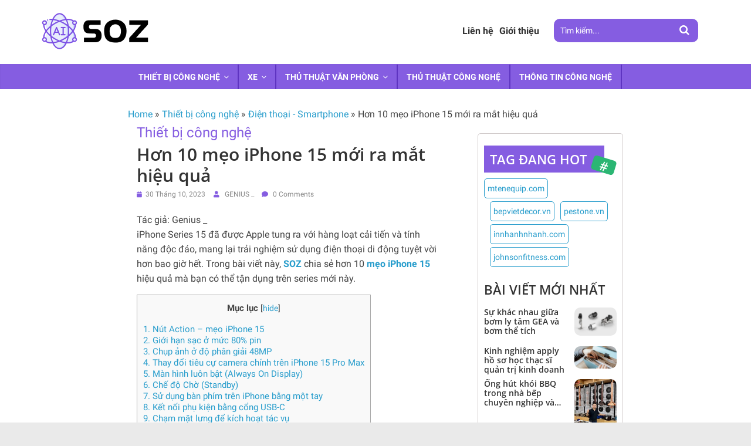

--- FILE ---
content_type: text/html; charset=UTF-8
request_url: https://soz.vn/hon-10-meo-iphone-15-moi-ra-mat-hieu-qua/
body_size: 17045
content:
<!DOCTYPE html>
<html lang="vi" prefix="og: https://ogp.me/ns#">

<head>
<link hreflang="vi" href="https://soz.vn/hon-10-meo-iphone-15-moi-ra-mat-hieu-qua/" rel="alternate" />
			<meta charset="UTF-8" />
		<meta name="viewport" content="width=device-width, initial-scale=1">
		<link rel="profile" href="https://gmpg.org/xfn/11" />
		
<!-- Search Engine Optimization by Rank Math - https://rankmath.com/ -->
<title>Hơn 10 mẹo iPhone 15 mới ra mắt hiệu quả - SOZ</title>
<meta name="description" content="Khám phá hơn 10 mẹo iPhone 15 hiệu quả cho các dòng sản phẩm mới nhất của Apple. Tận dụng triệt hạng trải nghiệm của bạn."/>
<meta name="robots" content="index, follow, max-snippet:-1, max-video-preview:-1, max-image-preview:large"/>
<link rel="canonical" href="https://soz.vn/hon-10-meo-iphone-15-moi-ra-mat-hieu-qua/" />
<meta property="og:locale" content="vi_VN" />
<meta property="og:type" content="article" />
<meta property="og:title" content="Hơn 10 mẹo iPhone 15 mới ra mắt hiệu quả - SOZ" />
<meta property="og:description" content="Khám phá hơn 10 mẹo iPhone 15 hiệu quả cho các dòng sản phẩm mới nhất của Apple. Tận dụng triệt hạng trải nghiệm của bạn." />
<meta property="og:url" content="https://soz.vn/hon-10-meo-iphone-15-moi-ra-mat-hieu-qua/" />
<meta property="article:section" content="Điện thoại - Smartphone" />
<meta property="og:updated_time" content="2023-10-30T10:41:21+07:00" />
<meta property="og:image" content="https://soz.vn/wp-content/uploads/2023/10/11.jpg" />
<meta property="og:image:secure_url" content="https://soz.vn/wp-content/uploads/2023/10/11.jpg" />
<meta property="og:image:width" content="1600" />
<meta property="og:image:height" content="900" />
<meta property="og:image:alt" content="Dùng iPhone để sạc ngược một mẹo iPhone hữu ích" />
<meta property="og:image:type" content="image/jpeg" />
<meta property="article:published_time" content="2023-10-30T10:40:57+07:00" />
<meta property="article:modified_time" content="2023-10-30T10:41:21+07:00" />
<meta name="twitter:card" content="summary_large_image" />
<meta name="twitter:title" content="Hơn 10 mẹo iPhone 15 mới ra mắt hiệu quả - SOZ" />
<meta name="twitter:description" content="Khám phá hơn 10 mẹo iPhone 15 hiệu quả cho các dòng sản phẩm mới nhất của Apple. Tận dụng triệt hạng trải nghiệm của bạn." />
<meta name="twitter:image" content="https://soz.vn/wp-content/uploads/2023/10/11.jpg" />
<meta name="twitter:label1" content="Written by" />
<meta name="twitter:data1" content="Genius _" />
<meta name="twitter:label2" content="Time to read" />
<meta name="twitter:data2" content="11 minutes" />
<script type="application/ld+json" class="rank-math-schema">{"@context":"https://schema.org","@graph":[{"@type":["Person","Organization"],"@id":"https://soz.vn/#person","name":"SOZ","logo":{"@type":"ImageObject","@id":"https://soz.vn/#logo","url":"https://soz.vn/wp-content/uploads/2023/02/cropped-Desktop-2-150x64.png","contentUrl":"https://soz.vn/wp-content/uploads/2023/02/cropped-Desktop-2-150x64.png","inLanguage":"vi"},"image":{"@type":"ImageObject","@id":"https://soz.vn/#logo","url":"https://soz.vn/wp-content/uploads/2023/02/cropped-Desktop-2-150x64.png","contentUrl":"https://soz.vn/wp-content/uploads/2023/02/cropped-Desktop-2-150x64.png","inLanguage":"vi"}},{"@type":"WebSite","@id":"https://soz.vn/#website","url":"https://soz.vn","publisher":{"@id":"https://soz.vn/#person"},"inLanguage":"vi"},{"@type":"ImageObject","@id":"https://soz.vn/wp-content/uploads/2023/10/11.jpg","url":"https://soz.vn/wp-content/uploads/2023/10/11.jpg","width":"1600","height":"900","caption":"D\u00f9ng iPhone \u0111\u1ec3 s\u1ea1c ng\u01b0\u1ee3c m\u1ed9t m\u1eb9o iPhone h\u1eefu \u00edch","inLanguage":"vi"},{"@type":"WebPage","@id":"https://soz.vn/hon-10-meo-iphone-15-moi-ra-mat-hieu-qua/#webpage","url":"https://soz.vn/hon-10-meo-iphone-15-moi-ra-mat-hieu-qua/","name":"H\u01a1n 10 m\u1eb9o iPhone 15 m\u1edbi ra m\u1eaft hi\u1ec7u qu\u1ea3 - SOZ","datePublished":"2023-10-30T10:40:57+07:00","dateModified":"2023-10-30T10:41:21+07:00","isPartOf":{"@id":"https://soz.vn/#website"},"primaryImageOfPage":{"@id":"https://soz.vn/wp-content/uploads/2023/10/11.jpg"},"inLanguage":"vi"},{"@type":"Person","@id":"https://soz.vn/author/genius/","name":"Genius _","url":"https://soz.vn/author/genius/","image":{"@type":"ImageObject","@id":"https://secure.gravatar.com/avatar/253ce6238d7ce2a5632f617121755209de9f86fff56110cce33cf6e866446bda?s=96&amp;d=mm&amp;r=g","url":"https://secure.gravatar.com/avatar/253ce6238d7ce2a5632f617121755209de9f86fff56110cce33cf6e866446bda?s=96&amp;d=mm&amp;r=g","caption":"Genius _","inLanguage":"vi"}},{"@type":"BlogPosting","headline":"H\u01a1n 10 m\u1eb9o iPhone 15 m\u1edbi ra m\u1eaft hi\u1ec7u qu\u1ea3 - SOZ","keywords":"m\u1eb9o iphone 15","datePublished":"2023-10-30T10:40:57+07:00","dateModified":"2023-10-30T10:41:21+07:00","articleSection":"\u0110i\u1ec7n tho\u1ea1i - Smartphone, Thi\u1ebft b\u1ecb c\u00f4ng ngh\u1ec7","author":{"@id":"https://soz.vn/author/genius/","name":"Genius _"},"publisher":{"@id":"https://soz.vn/#person"},"description":"Kh\u00e1m ph\u00e1 h\u01a1n 10 m\u1eb9o iPhone 15 hi\u1ec7u qu\u1ea3 cho c\u00e1c d\u00f2ng s\u1ea3n ph\u1ea9m m\u1edbi nh\u1ea5t c\u1ee7a Apple. T\u1eadn d\u1ee5ng tri\u1ec7t h\u1ea1ng tr\u1ea3i nghi\u1ec7m c\u1ee7a b\u1ea1n.","name":"H\u01a1n 10 m\u1eb9o iPhone 15 m\u1edbi ra m\u1eaft hi\u1ec7u qu\u1ea3 - SOZ","@id":"https://soz.vn/hon-10-meo-iphone-15-moi-ra-mat-hieu-qua/#richSnippet","isPartOf":{"@id":"https://soz.vn/hon-10-meo-iphone-15-moi-ra-mat-hieu-qua/#webpage"},"image":{"@id":"https://soz.vn/wp-content/uploads/2023/10/11.jpg"},"inLanguage":"vi","mainEntityOfPage":{"@id":"https://soz.vn/hon-10-meo-iphone-15-moi-ra-mat-hieu-qua/#webpage"}}]}</script>
<!-- /Rank Math WordPress SEO plugin -->

<link rel='dns-prefetch' href='//cdnjs.cloudflare.com' />
<link rel="alternate" type="application/rss+xml" title="Dòng thông tin SOZ &raquo;" href="https://soz.vn/feed/" />
<link rel="alternate" type="application/rss+xml" title="SOZ &raquo; Dòng bình luận" href="https://soz.vn/comments/feed/" />
<link rel="alternate" type="application/rss+xml" title="SOZ &raquo; Hơn 10 mẹo iPhone 15 mới ra mắt hiệu quả Dòng bình luận" href="https://soz.vn/hon-10-meo-iphone-15-moi-ra-mat-hieu-qua/feed/" />
<link rel="alternate" title="oNhúng (JSON)" type="application/json+oembed" href="https://soz.vn/wp-json/oembed/1.0/embed?url=https%3A%2F%2Fsoz.vn%2Fhon-10-meo-iphone-15-moi-ra-mat-hieu-qua%2F" />
<link rel="alternate" title="oNhúng (XML)" type="text/xml+oembed" href="https://soz.vn/wp-json/oembed/1.0/embed?url=https%3A%2F%2Fsoz.vn%2Fhon-10-meo-iphone-15-moi-ra-mat-hieu-qua%2F&#038;format=xml" />
<style id='wp-img-auto-sizes-contain-inline-css' type='text/css'>
img:is([sizes=auto i],[sizes^="auto," i]){contain-intrinsic-size:3000px 1500px}
/*# sourceURL=wp-img-auto-sizes-contain-inline-css */
</style>
<style id='wp-block-library-inline-css' type='text/css'>
:root{--wp-block-synced-color:#7a00df;--wp-block-synced-color--rgb:122,0,223;--wp-bound-block-color:var(--wp-block-synced-color);--wp-editor-canvas-background:#ddd;--wp-admin-theme-color:#007cba;--wp-admin-theme-color--rgb:0,124,186;--wp-admin-theme-color-darker-10:#006ba1;--wp-admin-theme-color-darker-10--rgb:0,107,160.5;--wp-admin-theme-color-darker-20:#005a87;--wp-admin-theme-color-darker-20--rgb:0,90,135;--wp-admin-border-width-focus:2px}@media (min-resolution:192dpi){:root{--wp-admin-border-width-focus:1.5px}}.wp-element-button{cursor:pointer}:root .has-very-light-gray-background-color{background-color:#eee}:root .has-very-dark-gray-background-color{background-color:#313131}:root .has-very-light-gray-color{color:#eee}:root .has-very-dark-gray-color{color:#313131}:root .has-vivid-green-cyan-to-vivid-cyan-blue-gradient-background{background:linear-gradient(135deg,#00d084,#0693e3)}:root .has-purple-crush-gradient-background{background:linear-gradient(135deg,#34e2e4,#4721fb 50%,#ab1dfe)}:root .has-hazy-dawn-gradient-background{background:linear-gradient(135deg,#faaca8,#dad0ec)}:root .has-subdued-olive-gradient-background{background:linear-gradient(135deg,#fafae1,#67a671)}:root .has-atomic-cream-gradient-background{background:linear-gradient(135deg,#fdd79a,#004a59)}:root .has-nightshade-gradient-background{background:linear-gradient(135deg,#330968,#31cdcf)}:root .has-midnight-gradient-background{background:linear-gradient(135deg,#020381,#2874fc)}:root{--wp--preset--font-size--normal:16px;--wp--preset--font-size--huge:42px}.has-regular-font-size{font-size:1em}.has-larger-font-size{font-size:2.625em}.has-normal-font-size{font-size:var(--wp--preset--font-size--normal)}.has-huge-font-size{font-size:var(--wp--preset--font-size--huge)}.has-text-align-center{text-align:center}.has-text-align-left{text-align:left}.has-text-align-right{text-align:right}.has-fit-text{white-space:nowrap!important}#end-resizable-editor-section{display:none}.aligncenter{clear:both}.items-justified-left{justify-content:flex-start}.items-justified-center{justify-content:center}.items-justified-right{justify-content:flex-end}.items-justified-space-between{justify-content:space-between}.screen-reader-text{border:0;clip-path:inset(50%);height:1px;margin:-1px;overflow:hidden;padding:0;position:absolute;width:1px;word-wrap:normal!important}.screen-reader-text:focus{background-color:#ddd;clip-path:none;color:#444;display:block;font-size:1em;height:auto;left:5px;line-height:normal;padding:15px 23px 14px;text-decoration:none;top:5px;width:auto;z-index:100000}html :where(.has-border-color){border-style:solid}html :where([style*=border-top-color]){border-top-style:solid}html :where([style*=border-right-color]){border-right-style:solid}html :where([style*=border-bottom-color]){border-bottom-style:solid}html :where([style*=border-left-color]){border-left-style:solid}html :where([style*=border-width]){border-style:solid}html :where([style*=border-top-width]){border-top-style:solid}html :where([style*=border-right-width]){border-right-style:solid}html :where([style*=border-bottom-width]){border-bottom-style:solid}html :where([style*=border-left-width]){border-left-style:solid}html :where(img[class*=wp-image-]){height:auto;max-width:100%}:where(figure){margin:0 0 1em}html :where(.is-position-sticky){--wp-admin--admin-bar--position-offset:var(--wp-admin--admin-bar--height,0px)}@media screen and (max-width:600px){html :where(.is-position-sticky){--wp-admin--admin-bar--position-offset:0px}}

/*# sourceURL=wp-block-library-inline-css */
</style><style id='wp-block-image-inline-css' type='text/css'>
.wp-block-image>a,.wp-block-image>figure>a{display:inline-block}.wp-block-image img{box-sizing:border-box;height:auto;max-width:100%;vertical-align:bottom}@media not (prefers-reduced-motion){.wp-block-image img.hide{visibility:hidden}.wp-block-image img.show{animation:show-content-image .4s}}.wp-block-image[style*=border-radius] img,.wp-block-image[style*=border-radius]>a{border-radius:inherit}.wp-block-image.has-custom-border img{box-sizing:border-box}.wp-block-image.aligncenter{text-align:center}.wp-block-image.alignfull>a,.wp-block-image.alignwide>a{width:100%}.wp-block-image.alignfull img,.wp-block-image.alignwide img{height:auto;width:100%}.wp-block-image .aligncenter,.wp-block-image .alignleft,.wp-block-image .alignright,.wp-block-image.aligncenter,.wp-block-image.alignleft,.wp-block-image.alignright{display:table}.wp-block-image .aligncenter>figcaption,.wp-block-image .alignleft>figcaption,.wp-block-image .alignright>figcaption,.wp-block-image.aligncenter>figcaption,.wp-block-image.alignleft>figcaption,.wp-block-image.alignright>figcaption{caption-side:bottom;display:table-caption}.wp-block-image .alignleft{float:left;margin:.5em 1em .5em 0}.wp-block-image .alignright{float:right;margin:.5em 0 .5em 1em}.wp-block-image .aligncenter{margin-left:auto;margin-right:auto}.wp-block-image :where(figcaption){margin-bottom:1em;margin-top:.5em}.wp-block-image.is-style-circle-mask img{border-radius:9999px}@supports ((-webkit-mask-image:none) or (mask-image:none)) or (-webkit-mask-image:none){.wp-block-image.is-style-circle-mask img{border-radius:0;-webkit-mask-image:url('data:image/svg+xml;utf8,<svg viewBox="0 0 100 100" xmlns="http://www.w3.org/2000/svg"><circle cx="50" cy="50" r="50"/></svg>');mask-image:url('data:image/svg+xml;utf8,<svg viewBox="0 0 100 100" xmlns="http://www.w3.org/2000/svg"><circle cx="50" cy="50" r="50"/></svg>');mask-mode:alpha;-webkit-mask-position:center;mask-position:center;-webkit-mask-repeat:no-repeat;mask-repeat:no-repeat;-webkit-mask-size:contain;mask-size:contain}}:root :where(.wp-block-image.is-style-rounded img,.wp-block-image .is-style-rounded img){border-radius:9999px}.wp-block-image figure{margin:0}.wp-lightbox-container{display:flex;flex-direction:column;position:relative}.wp-lightbox-container img{cursor:zoom-in}.wp-lightbox-container img:hover+button{opacity:1}.wp-lightbox-container button{align-items:center;backdrop-filter:blur(16px) saturate(180%);background-color:#5a5a5a40;border:none;border-radius:4px;cursor:zoom-in;display:flex;height:20px;justify-content:center;opacity:0;padding:0;position:absolute;right:16px;text-align:center;top:16px;width:20px;z-index:100}@media not (prefers-reduced-motion){.wp-lightbox-container button{transition:opacity .2s ease}}.wp-lightbox-container button:focus-visible{outline:3px auto #5a5a5a40;outline:3px auto -webkit-focus-ring-color;outline-offset:3px}.wp-lightbox-container button:hover{cursor:pointer;opacity:1}.wp-lightbox-container button:focus{opacity:1}.wp-lightbox-container button:focus,.wp-lightbox-container button:hover,.wp-lightbox-container button:not(:hover):not(:active):not(.has-background){background-color:#5a5a5a40;border:none}.wp-lightbox-overlay{box-sizing:border-box;cursor:zoom-out;height:100vh;left:0;overflow:hidden;position:fixed;top:0;visibility:hidden;width:100%;z-index:100000}.wp-lightbox-overlay .close-button{align-items:center;cursor:pointer;display:flex;justify-content:center;min-height:40px;min-width:40px;padding:0;position:absolute;right:calc(env(safe-area-inset-right) + 16px);top:calc(env(safe-area-inset-top) + 16px);z-index:5000000}.wp-lightbox-overlay .close-button:focus,.wp-lightbox-overlay .close-button:hover,.wp-lightbox-overlay .close-button:not(:hover):not(:active):not(.has-background){background:none;border:none}.wp-lightbox-overlay .lightbox-image-container{height:var(--wp--lightbox-container-height);left:50%;overflow:hidden;position:absolute;top:50%;transform:translate(-50%,-50%);transform-origin:top left;width:var(--wp--lightbox-container-width);z-index:9999999999}.wp-lightbox-overlay .wp-block-image{align-items:center;box-sizing:border-box;display:flex;height:100%;justify-content:center;margin:0;position:relative;transform-origin:0 0;width:100%;z-index:3000000}.wp-lightbox-overlay .wp-block-image img{height:var(--wp--lightbox-image-height);min-height:var(--wp--lightbox-image-height);min-width:var(--wp--lightbox-image-width);width:var(--wp--lightbox-image-width)}.wp-lightbox-overlay .wp-block-image figcaption{display:none}.wp-lightbox-overlay button{background:none;border:none}.wp-lightbox-overlay .scrim{background-color:#fff;height:100%;opacity:.9;position:absolute;width:100%;z-index:2000000}.wp-lightbox-overlay.active{visibility:visible}@media not (prefers-reduced-motion){.wp-lightbox-overlay.active{animation:turn-on-visibility .25s both}.wp-lightbox-overlay.active img{animation:turn-on-visibility .35s both}.wp-lightbox-overlay.show-closing-animation:not(.active){animation:turn-off-visibility .35s both}.wp-lightbox-overlay.show-closing-animation:not(.active) img{animation:turn-off-visibility .25s both}.wp-lightbox-overlay.zoom.active{animation:none;opacity:1;visibility:visible}.wp-lightbox-overlay.zoom.active .lightbox-image-container{animation:lightbox-zoom-in .4s}.wp-lightbox-overlay.zoom.active .lightbox-image-container img{animation:none}.wp-lightbox-overlay.zoom.active .scrim{animation:turn-on-visibility .4s forwards}.wp-lightbox-overlay.zoom.show-closing-animation:not(.active){animation:none}.wp-lightbox-overlay.zoom.show-closing-animation:not(.active) .lightbox-image-container{animation:lightbox-zoom-out .4s}.wp-lightbox-overlay.zoom.show-closing-animation:not(.active) .lightbox-image-container img{animation:none}.wp-lightbox-overlay.zoom.show-closing-animation:not(.active) .scrim{animation:turn-off-visibility .4s forwards}}@keyframes show-content-image{0%{visibility:hidden}99%{visibility:hidden}to{visibility:visible}}@keyframes turn-on-visibility{0%{opacity:0}to{opacity:1}}@keyframes turn-off-visibility{0%{opacity:1;visibility:visible}99%{opacity:0;visibility:visible}to{opacity:0;visibility:hidden}}@keyframes lightbox-zoom-in{0%{transform:translate(calc((-100vw + var(--wp--lightbox-scrollbar-width))/2 + var(--wp--lightbox-initial-left-position)),calc(-50vh + var(--wp--lightbox-initial-top-position))) scale(var(--wp--lightbox-scale))}to{transform:translate(-50%,-50%) scale(1)}}@keyframes lightbox-zoom-out{0%{transform:translate(-50%,-50%) scale(1);visibility:visible}99%{visibility:visible}to{transform:translate(calc((-100vw + var(--wp--lightbox-scrollbar-width))/2 + var(--wp--lightbox-initial-left-position)),calc(-50vh + var(--wp--lightbox-initial-top-position))) scale(var(--wp--lightbox-scale));visibility:hidden}}
/*# sourceURL=https://soz.vn/wp-includes/blocks/image/style.min.css */
</style>
<style id='wp-block-image-theme-inline-css' type='text/css'>
:root :where(.wp-block-image figcaption){color:#555;font-size:13px;text-align:center}.is-dark-theme :root :where(.wp-block-image figcaption){color:#ffffffa6}.wp-block-image{margin:0 0 1em}
/*# sourceURL=https://soz.vn/wp-includes/blocks/image/theme.min.css */
</style>
<style id='global-styles-inline-css' type='text/css'>
:root{--wp--preset--aspect-ratio--square: 1;--wp--preset--aspect-ratio--4-3: 4/3;--wp--preset--aspect-ratio--3-4: 3/4;--wp--preset--aspect-ratio--3-2: 3/2;--wp--preset--aspect-ratio--2-3: 2/3;--wp--preset--aspect-ratio--16-9: 16/9;--wp--preset--aspect-ratio--9-16: 9/16;--wp--preset--color--black: #000000;--wp--preset--color--cyan-bluish-gray: #abb8c3;--wp--preset--color--white: #ffffff;--wp--preset--color--pale-pink: #f78da7;--wp--preset--color--vivid-red: #cf2e2e;--wp--preset--color--luminous-vivid-orange: #ff6900;--wp--preset--color--luminous-vivid-amber: #fcb900;--wp--preset--color--light-green-cyan: #7bdcb5;--wp--preset--color--vivid-green-cyan: #00d084;--wp--preset--color--pale-cyan-blue: #8ed1fc;--wp--preset--color--vivid-cyan-blue: #0693e3;--wp--preset--color--vivid-purple: #9b51e0;--wp--preset--gradient--vivid-cyan-blue-to-vivid-purple: linear-gradient(135deg,rgb(6,147,227) 0%,rgb(155,81,224) 100%);--wp--preset--gradient--light-green-cyan-to-vivid-green-cyan: linear-gradient(135deg,rgb(122,220,180) 0%,rgb(0,208,130) 100%);--wp--preset--gradient--luminous-vivid-amber-to-luminous-vivid-orange: linear-gradient(135deg,rgb(252,185,0) 0%,rgb(255,105,0) 100%);--wp--preset--gradient--luminous-vivid-orange-to-vivid-red: linear-gradient(135deg,rgb(255,105,0) 0%,rgb(207,46,46) 100%);--wp--preset--gradient--very-light-gray-to-cyan-bluish-gray: linear-gradient(135deg,rgb(238,238,238) 0%,rgb(169,184,195) 100%);--wp--preset--gradient--cool-to-warm-spectrum: linear-gradient(135deg,rgb(74,234,220) 0%,rgb(151,120,209) 20%,rgb(207,42,186) 40%,rgb(238,44,130) 60%,rgb(251,105,98) 80%,rgb(254,248,76) 100%);--wp--preset--gradient--blush-light-purple: linear-gradient(135deg,rgb(255,206,236) 0%,rgb(152,150,240) 100%);--wp--preset--gradient--blush-bordeaux: linear-gradient(135deg,rgb(254,205,165) 0%,rgb(254,45,45) 50%,rgb(107,0,62) 100%);--wp--preset--gradient--luminous-dusk: linear-gradient(135deg,rgb(255,203,112) 0%,rgb(199,81,192) 50%,rgb(65,88,208) 100%);--wp--preset--gradient--pale-ocean: linear-gradient(135deg,rgb(255,245,203) 0%,rgb(182,227,212) 50%,rgb(51,167,181) 100%);--wp--preset--gradient--electric-grass: linear-gradient(135deg,rgb(202,248,128) 0%,rgb(113,206,126) 100%);--wp--preset--gradient--midnight: linear-gradient(135deg,rgb(2,3,129) 0%,rgb(40,116,252) 100%);--wp--preset--font-size--small: 13px;--wp--preset--font-size--medium: 20px;--wp--preset--font-size--large: 36px;--wp--preset--font-size--x-large: 42px;--wp--preset--spacing--20: 0.44rem;--wp--preset--spacing--30: 0.67rem;--wp--preset--spacing--40: 1rem;--wp--preset--spacing--50: 1.5rem;--wp--preset--spacing--60: 2.25rem;--wp--preset--spacing--70: 3.38rem;--wp--preset--spacing--80: 5.06rem;--wp--preset--shadow--natural: 6px 6px 9px rgba(0, 0, 0, 0.2);--wp--preset--shadow--deep: 12px 12px 50px rgba(0, 0, 0, 0.4);--wp--preset--shadow--sharp: 6px 6px 0px rgba(0, 0, 0, 0.2);--wp--preset--shadow--outlined: 6px 6px 0px -3px rgb(255, 255, 255), 6px 6px rgb(0, 0, 0);--wp--preset--shadow--crisp: 6px 6px 0px rgb(0, 0, 0);}:where(.is-layout-flex){gap: 0.5em;}:where(.is-layout-grid){gap: 0.5em;}body .is-layout-flex{display: flex;}.is-layout-flex{flex-wrap: wrap;align-items: center;}.is-layout-flex > :is(*, div){margin: 0;}body .is-layout-grid{display: grid;}.is-layout-grid > :is(*, div){margin: 0;}:where(.wp-block-columns.is-layout-flex){gap: 2em;}:where(.wp-block-columns.is-layout-grid){gap: 2em;}:where(.wp-block-post-template.is-layout-flex){gap: 1.25em;}:where(.wp-block-post-template.is-layout-grid){gap: 1.25em;}.has-black-color{color: var(--wp--preset--color--black) !important;}.has-cyan-bluish-gray-color{color: var(--wp--preset--color--cyan-bluish-gray) !important;}.has-white-color{color: var(--wp--preset--color--white) !important;}.has-pale-pink-color{color: var(--wp--preset--color--pale-pink) !important;}.has-vivid-red-color{color: var(--wp--preset--color--vivid-red) !important;}.has-luminous-vivid-orange-color{color: var(--wp--preset--color--luminous-vivid-orange) !important;}.has-luminous-vivid-amber-color{color: var(--wp--preset--color--luminous-vivid-amber) !important;}.has-light-green-cyan-color{color: var(--wp--preset--color--light-green-cyan) !important;}.has-vivid-green-cyan-color{color: var(--wp--preset--color--vivid-green-cyan) !important;}.has-pale-cyan-blue-color{color: var(--wp--preset--color--pale-cyan-blue) !important;}.has-vivid-cyan-blue-color{color: var(--wp--preset--color--vivid-cyan-blue) !important;}.has-vivid-purple-color{color: var(--wp--preset--color--vivid-purple) !important;}.has-black-background-color{background-color: var(--wp--preset--color--black) !important;}.has-cyan-bluish-gray-background-color{background-color: var(--wp--preset--color--cyan-bluish-gray) !important;}.has-white-background-color{background-color: var(--wp--preset--color--white) !important;}.has-pale-pink-background-color{background-color: var(--wp--preset--color--pale-pink) !important;}.has-vivid-red-background-color{background-color: var(--wp--preset--color--vivid-red) !important;}.has-luminous-vivid-orange-background-color{background-color: var(--wp--preset--color--luminous-vivid-orange) !important;}.has-luminous-vivid-amber-background-color{background-color: var(--wp--preset--color--luminous-vivid-amber) !important;}.has-light-green-cyan-background-color{background-color: var(--wp--preset--color--light-green-cyan) !important;}.has-vivid-green-cyan-background-color{background-color: var(--wp--preset--color--vivid-green-cyan) !important;}.has-pale-cyan-blue-background-color{background-color: var(--wp--preset--color--pale-cyan-blue) !important;}.has-vivid-cyan-blue-background-color{background-color: var(--wp--preset--color--vivid-cyan-blue) !important;}.has-vivid-purple-background-color{background-color: var(--wp--preset--color--vivid-purple) !important;}.has-black-border-color{border-color: var(--wp--preset--color--black) !important;}.has-cyan-bluish-gray-border-color{border-color: var(--wp--preset--color--cyan-bluish-gray) !important;}.has-white-border-color{border-color: var(--wp--preset--color--white) !important;}.has-pale-pink-border-color{border-color: var(--wp--preset--color--pale-pink) !important;}.has-vivid-red-border-color{border-color: var(--wp--preset--color--vivid-red) !important;}.has-luminous-vivid-orange-border-color{border-color: var(--wp--preset--color--luminous-vivid-orange) !important;}.has-luminous-vivid-amber-border-color{border-color: var(--wp--preset--color--luminous-vivid-amber) !important;}.has-light-green-cyan-border-color{border-color: var(--wp--preset--color--light-green-cyan) !important;}.has-vivid-green-cyan-border-color{border-color: var(--wp--preset--color--vivid-green-cyan) !important;}.has-pale-cyan-blue-border-color{border-color: var(--wp--preset--color--pale-cyan-blue) !important;}.has-vivid-cyan-blue-border-color{border-color: var(--wp--preset--color--vivid-cyan-blue) !important;}.has-vivid-purple-border-color{border-color: var(--wp--preset--color--vivid-purple) !important;}.has-vivid-cyan-blue-to-vivid-purple-gradient-background{background: var(--wp--preset--gradient--vivid-cyan-blue-to-vivid-purple) !important;}.has-light-green-cyan-to-vivid-green-cyan-gradient-background{background: var(--wp--preset--gradient--light-green-cyan-to-vivid-green-cyan) !important;}.has-luminous-vivid-amber-to-luminous-vivid-orange-gradient-background{background: var(--wp--preset--gradient--luminous-vivid-amber-to-luminous-vivid-orange) !important;}.has-luminous-vivid-orange-to-vivid-red-gradient-background{background: var(--wp--preset--gradient--luminous-vivid-orange-to-vivid-red) !important;}.has-very-light-gray-to-cyan-bluish-gray-gradient-background{background: var(--wp--preset--gradient--very-light-gray-to-cyan-bluish-gray) !important;}.has-cool-to-warm-spectrum-gradient-background{background: var(--wp--preset--gradient--cool-to-warm-spectrum) !important;}.has-blush-light-purple-gradient-background{background: var(--wp--preset--gradient--blush-light-purple) !important;}.has-blush-bordeaux-gradient-background{background: var(--wp--preset--gradient--blush-bordeaux) !important;}.has-luminous-dusk-gradient-background{background: var(--wp--preset--gradient--luminous-dusk) !important;}.has-pale-ocean-gradient-background{background: var(--wp--preset--gradient--pale-ocean) !important;}.has-electric-grass-gradient-background{background: var(--wp--preset--gradient--electric-grass) !important;}.has-midnight-gradient-background{background: var(--wp--preset--gradient--midnight) !important;}.has-small-font-size{font-size: var(--wp--preset--font-size--small) !important;}.has-medium-font-size{font-size: var(--wp--preset--font-size--medium) !important;}.has-large-font-size{font-size: var(--wp--preset--font-size--large) !important;}.has-x-large-font-size{font-size: var(--wp--preset--font-size--x-large) !important;}
/*# sourceURL=global-styles-inline-css */
</style>

<style id='classic-theme-styles-inline-css' type='text/css'>
/*! This file is auto-generated */
.wp-block-button__link{color:#fff;background-color:#32373c;border-radius:9999px;box-shadow:none;text-decoration:none;padding:calc(.667em + 2px) calc(1.333em + 2px);font-size:1.125em}.wp-block-file__button{background:#32373c;color:#fff;text-decoration:none}
/*# sourceURL=/wp-includes/css/classic-themes.min.css */
</style>
<link rel='stylesheet' id='wpo_min-header-0-css' href='https://soz.vn/wp-content/cache/wpo-minify/1708916604/assets/wpo-minify-header-043b308f.min.css' type='text/css' media='all' />
<script type="text/javascript" src="https://soz.vn/wp-content/cache/wpo-minify/1708916604/assets/wpo-minify-header-f5440c18.min.js" id="wpo_min-header-0-js"></script>
<link rel="https://api.w.org/" href="https://soz.vn/wp-json/" /><link rel="alternate" title="JSON" type="application/json" href="https://soz.vn/wp-json/wp/v2/posts/2902" /><link rel="EditURI" type="application/rsd+xml" title="RSD" href="https://soz.vn/xmlrpc.php?rsd" />
<link rel='shortlink' href='https://soz.vn/?p=2902' />
<link rel="pingback" href="https://soz.vn/xmlrpc.php"><link rel="shortcut icon" href="https://soz.vn/wp-content/themes/colormag/favicon.png" />		<style type="text/css" id="wp-custom-css">
			body.page div#primary {
    grid-column: 2/3;
    grid-row: 1/2;
}
#main {
	padding-top:30px !important;
}
.featured-image.category a img {
	height:132px;
}
.featured-tag-link {
	flex-wrap:wrap;
	padding-left:0px;
}
.featured-tag-link a {
	padding: 5px 5px;
	margin-bottom:5px;
	font-size:14px;
}


@media only screen and (max-width:768px) {
	body.page div#primary {
    grid-column: 1/-1;
}
		.post-template-default .tb_hdh{
			width:100%!important;
		}
}
div#secondary .featured-tag__wp {
    width: 100% !important;
    border-radius: 5px;
}
	.post-template-default .tb_hdh{
			width:100%!important;
		}		</style>
			
	<!-- Google tag (gtag.js) -->
<script async src="https://www.googletagmanager.com/gtag/js?id=G-73CN4GF8L6"></script>
<script>
  window.dataLayer = window.dataLayer || [];
  function gtag(){dataLayer.push(arguments);}
  gtag('js', new Date());

  gtag('config', 'G-73CN4GF8L6');
</script>
<link rel='stylesheet' id='wpo_min-footer-0-css' href='https://soz.vn/wp-content/cache/wpo-minify/1708916604/assets/wpo-minify-footer-e1480fe4.min.css' type='text/css' media='all' />
</head>

<body data-rsssl=1 class="wp-singular post-template-default single single-post postid-2902 single-format-standard wp-custom-logo wp-embed-responsive wp-theme-colormag right-sidebar wide">
			<div id="page" class="hfeed site">
				<a class="skip-link screen-reader-text" href="#main">Skip to content</a>
				<header id="masthead" class="site-header clearfix ">
				<div id="header-text-nav-container" class="clearfix">
		
		<div class="inner-wrap">
			<div id="header-text-nav-wrap" class="clearfix">

				<div id="header-left-section">
											<div id="header-logo-image">
							<div class="header-logo-left">
								<a href="https://soz.vn/" class="custom-logo-link" rel="home"><img width="185" height="64" src="https://soz.vn/wp-content/uploads/2023/02/cropped-Desktop-2.png" class="custom-logo" alt="SOZ" decoding="async" /></a>							</div>
							<div class="header-logo-right">
								<ul class="menu-header">
									<li><a href="#">Liên hệ</a></li>
									<li><a href="#">Giới thiệu</a></li>
								</ul>
								<div class="search-header">
									
<form action="https://soz.vn/" class="search-form searchform clearfix" method="get" role="search">

	<div class="search-wrap">
		<input type="text"
		       class="s field"
		       name="s"
		       value=""
		       placeholder="Tìm kiếm..."
		/>

		<button class="search-icon" type="submit"></button>
	</div>

</form><!-- .searchform -->
								</div>
							</div>
						</div><!-- #header-logo-image -->
					
					<div id="header-text" class="screen-reader-text">
													<h3 id="site-title">
								<a href="https://soz.vn/" title="SOZ" rel="home">SOZ</a>
							</h3>
						
											</div><!-- #header-text -->
				</div><!-- #header-left-section -->

				<div id="header-right-section">
									</div><!-- #header-right-section -->

			</div><!-- #header-text-nav-wrap -->
		</div><!-- .inner-wrap -->

	
		<nav id="site-navigation" class="main-navigation clearfix" role="navigation">
			<div class="inner-wrap clearfix">
				
				
				<p class="menu-toggle"></p>
				<div class="menu-primary-container"><ul id="menu-menu-main" class="menu"><li id="menu-item-88" class="menu-item menu-item-type-taxonomy menu-item-object-category current-post-ancestor current-menu-parent current-post-parent menu-item-has-children menu-item-88"><a href="https://soz.vn/category/thiet-bi-cong-nghe/">Thiết bị công nghệ</a>
<ul class="sub-menu">
	<li id="menu-item-84" class="menu-item menu-item-type-taxonomy menu-item-object-category current-post-ancestor current-menu-parent current-post-parent menu-item-84"><a href="https://soz.vn/category/thiet-bi-cong-nghe/dien-thoai-smartphone/">Điện thoại &#8211; Smartphone</a></li>
	<li id="menu-item-122" class="menu-item menu-item-type-taxonomy menu-item-object-category menu-item-122"><a href="https://soz.vn/category/thiet-bi-cong-nghe/tablet-ipad/">Tablet &#8211; Ipad</a></li>
	<li id="menu-item-85" class="menu-item menu-item-type-taxonomy menu-item-object-category menu-item-85"><a href="https://soz.vn/category/thiet-bi-cong-nghe/laptop-may-tinh/">Laptop &#8211; Máy tính</a></li>
	<li id="menu-item-86" class="menu-item menu-item-type-taxonomy menu-item-object-category menu-item-86"><a href="https://soz.vn/category/thiet-bi-cong-nghe/camera/">Camera</a></li>
	<li id="menu-item-123" class="menu-item menu-item-type-taxonomy menu-item-object-category menu-item-123"><a href="https://soz.vn/category/thiet-bi-cong-nghe/thiet-bi-iot/">Thiết bị IOT</a></li>
	<li id="menu-item-124" class="menu-item menu-item-type-taxonomy menu-item-object-category menu-item-124"><a href="https://soz.vn/category/thiet-bi-cong-nghe/thiet-bi-mang/">Thiết bị mạng</a></li>
	<li id="menu-item-125" class="menu-item menu-item-type-taxonomy menu-item-object-category menu-item-125"><a href="https://soz.vn/category/thiet-bi-cong-nghe/thiet-bi-ngoai-vi/">Thiết bị ngoại vi</a></li>
</ul>
</li>
<li id="menu-item-87" class="menu-item menu-item-type-taxonomy menu-item-object-category menu-item-has-children menu-item-87"><a href="https://soz.vn/category/xe/">Xe</a>
<ul class="sub-menu">
	<li id="menu-item-127" class="menu-item menu-item-type-taxonomy menu-item-object-category menu-item-127"><a href="https://soz.vn/category/xe/sieu-xe/">Siêu xe</a></li>
	<li id="menu-item-126" class="menu-item menu-item-type-taxonomy menu-item-object-category menu-item-126"><a href="https://soz.vn/category/xe/o-to/">Ô tô</a></li>
	<li id="menu-item-128" class="menu-item menu-item-type-taxonomy menu-item-object-category menu-item-128"><a href="https://soz.vn/category/xe/xe-may/">Xe máy</a></li>
</ul>
</li>
<li id="menu-item-129" class="menu-item menu-item-type-taxonomy menu-item-object-category menu-item-has-children menu-item-129"><a href="https://soz.vn/category/thu-thuat-van-phong/">Thủ thuật văn phòng</a>
<ul class="sub-menu">
	<li id="menu-item-136" class="menu-item menu-item-type-taxonomy menu-item-object-category menu-item-136"><a href="https://soz.vn/category/thu-thuat-van-phong/word/">Word</a></li>
	<li id="menu-item-131" class="menu-item menu-item-type-taxonomy menu-item-object-category menu-item-131"><a href="https://soz.vn/category/thu-thuat-van-phong/excel/">Excel</a></li>
	<li id="menu-item-135" class="menu-item menu-item-type-taxonomy menu-item-object-category menu-item-135"><a href="https://soz.vn/category/thu-thuat-van-phong/powerpoint/">PowerPoint</a></li>
	<li id="menu-item-133" class="menu-item menu-item-type-taxonomy menu-item-object-category menu-item-133"><a href="https://soz.vn/category/thu-thuat-van-phong/onenote/">OneNote</a></li>
	<li id="menu-item-134" class="menu-item menu-item-type-taxonomy menu-item-object-category menu-item-134"><a href="https://soz.vn/category/thu-thuat-van-phong/outlook/">Outlook</a></li>
	<li id="menu-item-138" class="menu-item menu-item-type-taxonomy menu-item-object-category menu-item-138"><a href="https://soz.vn/category/thu-thuat-van-phong/khac/">Khác</a></li>
</ul>
</li>
<li id="menu-item-137" class="menu-item menu-item-type-taxonomy menu-item-object-category menu-item-137"><a href="https://soz.vn/category/thu-thuat-cong-nghe/">Thủ thuật công nghệ</a></li>
<li id="menu-item-90" class="menu-item menu-item-type-taxonomy menu-item-object-category menu-item-90"><a href="https://soz.vn/category/thong-tin-cong-nghe/">Thông tin công nghệ</a></li>
</ul></div>
			</div>
		</nav>

				</div><!-- #header-text-nav-container -->
				</header><!-- #masthead -->
				<div id="main" class="clearfix">
				<div class="inner-wrap clearfix">
				<div class="banner-left">
			</div>
	<div class="banner-right">
		</div>

	<div class="container">
	<a href="https://soz.vn">Home</a> &raquo; <a href="https://soz.vn/category/thiet-bi-cong-nghe/">Thiết bị công nghệ</a> &raquo; <a href="https://soz.vn/category/thiet-bi-cong-nghe/dien-thoai-smartphone/">Điện thoại - Smartphone</a> &raquo; <span class="current">Hơn 10 mẹo iPhone 15 mới ra mắt hiệu quả</span>	<div class="container-grid">
		<div id="primary">
			<div id="content" class="clearfix">
				<div class="category-post">

										<span>Thiết bị công nghệ</span>
				</div>
				
<article id="post-2902" class="post-2902 post type-post status-publish format-standard has-post-thumbnail hentry category-dien-thoai-smartphone category-thiet-bi-cong-nghe">
					<!-- <div class="featured-image">
				<img width="800" height="445" src="https://soz.vn/wp-content/uploads/2023/10/11-800x445.jpg" class="attachment-colormag-featured-image size-colormag-featured-image wp-post-image" alt="Dùng iPhone để sạc ngược một mẹo iPhone hữu ích" decoding="async" fetchpriority="high" />			</div> -->
	
	<div class="article-content clearfix">

		<div class="above-entry-meta"><span class="cat-links"><a href="https://soz.vn/category/thiet-bi-cong-nghe/dien-thoai-smartphone/"  rel="category tag">Điện thoại - Smartphone</a>&nbsp;<a href="https://soz.vn/category/thiet-bi-cong-nghe/"  rel="category tag">Thiết bị công nghệ</a>&nbsp;</span></div>
		<header class="entry-header">
			<h1 class="entry-title">
				Hơn 10 mẹo iPhone 15 mới ra mắt hiệu quả			</h1>
		</header>

		<div class="below-entry-meta">
			<span class="posted-on"><a href="https://soz.vn/hon-10-meo-iphone-15-moi-ra-mat-hieu-qua/" title="10:40 sáng" rel="bookmark"><i class="fa fa-calendar-o"></i> <time class="entry-date published" datetime="2023-10-30T10:40:57+07:00">30 Tháng 10, 2023</time><time class="updated" datetime="2023-10-30T10:41:21+07:00">30 Tháng 10, 2023</time></a></span>
			<span class="byline">
				<span class="author vcard">
					<i class="fa fa-user"></i>
					<a class="url fn n" href="https://soz.vn/author/genius/" title="Genius _">
						Genius _					</a>
				</span>
			</span>

							<span class="comments">
					<a href="https://soz.vn/hon-10-meo-iphone-15-moi-ra-mat-hieu-qua/#respond"><i class="fa fa-comment"></i> 0 Comments</a>				</span>
		</div>
		<div class="entry-content clearfix">
			<div class="author-post-single">
				<span>Tác giả: Genius _</span>
			</div>
			<p><span style="font-weight: 400;">iPhone Series 15 đã được Apple tung ra với hàng loạt cải tiến và tính năng độc đáo, mang lại trải nghiệm sử dụng điện thoại di động tuyệt vời hơn bao giờ hết. Trong bài viết này, </span><a href="https://soz.vn"><b>SOZ</b></a><span style="font-weight: 400;"> chia sẻ hơn 10</span><b> <a href="https://soz.vn/hon-10-meo-iphone-15-moi-ra-mat-hieu-qua/">mẹo iPhone 15</a> </b><span style="font-weight: 400;">hiệu quả mà bạn có thể tận dụng trên series mới này.</span></p>
<div id="toc_container" class="no_bullets"><p class="toc_title">Mục lục</p><ul class="toc_list"><li><a href="#1_Nut_Action_8211_meo_iPhone_15">1. Nút Action &#8211; mẹo iPhone 15</a></li><li><a href="#2_Gioi_han_sac_o_muc_80_pin">2. Giới hạn sạc ở mức 80% pin</a></li><li><a href="#3_Chup_anh_o_do_phan_giai_48MP">3. Chụp ảnh ở độ phân giải 48MP</a></li><li><a href="#4_Thay_doi_tieu_cu_camera_chinh_tren_iPhone_15_Pro_Max">4. Thay đổi tiêu cự camera chính trên iPhone 15 Pro Max</a></li><li><a href="#5_Man_hinh_luon_bat_Always_On_Display">5. Màn hình luôn bật (Always On Display)</a></li><li><a href="#6_Che_do_Cho_Standby">6. Chế độ Chờ (Standby)</a></li><li><a href="#7_Su_dung_ban_phim_tren_iPhone_bang_mot_tay">7. Sử dụng bàn phím trên iPhone bằng một tay </a></li><li><a href="#8_Ket_noi_phu_kien_bang_cong_USB-C">8. Kết nối phụ kiện bằng cổng USB-C</a></li><li><a href="#9_Cham_mat_lung_de_kich_hoat_tac_vu">9. Chạm mặt lưng để kích hoạt tác vụ</a></li><li><a href="#10_Dung_iPhone_de_sac_nguoc">10. Dùng iPhone để sạc ngược</a></li><li><a href="#11_Den_pin_tren_Dynamic_Island">11. Đèn pin trên Dynamic Island</a></li></ul></div>
<h2><span id="1_Nut_Action_8211_meo_iPhone_15"><b>1. Nút Action &#8211; mẹo iPhone 15</b></span></h2>
<p><span style="font-weight: 400;">Với tính năng Nút Tác vụ mới trên <a href="https://www.apple.com/vn/" target="_blank" rel="nofollow noopener">iPhone</a> 15 Pro Max, Apple đã giới thiệu 7 tùy chọn hữu ích gồm chế độ tắt tiếng, chế độ tập trung, mở ứng dụng camera, bật đèn pin, ghi âm, khởi chạy phím tắt và trợ năng. Tuy nhiên, trong số những tùy chọn này, Chế độ Camera và Phím tắt là hai tính năng vô cùng tiện lợi mà người dùng thường sử dụng trong cuộc sống hàng ngày.</span></p>
<p style="text-align: center;"><img decoding="async" class="aligncenter wp-image-2903" title="Nút tác vụ (Action Button) mới xuất hiện trên series 15" src="https://soz.vn/wp-content/uploads/2023/10/1.jpg" alt="Nút tác vụ (Action Button) mới xuất hiện trên series 15" width="600" height="338" srcset="https://soz.vn/wp-content/uploads/2023/10/1.jpg 1600w, https://soz.vn/wp-content/uploads/2023/10/1-300x169.jpg 300w, https://soz.vn/wp-content/uploads/2023/10/1-1024x576.jpg 1024w, https://soz.vn/wp-content/uploads/2023/10/1-768x432.jpg 768w, https://soz.vn/wp-content/uploads/2023/10/1-1536x864.jpg 1536w" sizes="(max-width: 600px) 100vw, 600px" /><i></i><i><span style="font-weight: 400;">Nút tác vụ (Action Button) mới xuất hiện trên series 15</span></i></p>
<ul>
<li style="font-weight: 400;" aria-level="1"><b>Chế độ camera </b><span style="font-weight: 400;">cho phép bạn dễ dàng chụp ảnh chỉ bằng một cú nhấn giữ vào nút tác vụ, thay vì phải mở màn hình và thao tác vuốt qua như cách truyền thống. Điều này giúp bạn nhanh chóng bắt lấy những khoảnh khắc quan trọng mà không bỏ lỡ.</span></li>
<li style="font-weight: 400;" aria-level="1"><span style="font-weight: 400;">Còn với tính năng </span><b>phím tắt</b><span style="font-weight: 400;">, bạn có thể thiết lập các thao tác đã được định trước và thực hiện chúng nhanh chóng chỉ bằng cách nhấn giữ nút tác vụ, mà không cần phải mở khóa màn hình. Điều này tạo điều kiện thuận lợi cho việc truy cập nhanh các ứng dụng hoặc tính năng quan trọng mà bạn sử dụng thường xuyên, giúp tối ưu hóa trải nghiệm người dùng.</span></li>
</ul>
<h2><span id="2_Gioi_han_sac_o_muc_80_pin"><b>2. Giới hạn sạc ở mức 80% pin</b></span></h2>
<p><span style="font-weight: 400;">Thông thường, người dùng sẽ sạc đầy 100% pin nhưng ở series 15 người dùng có thể đặt giới hạn sạc ở mức 80% để giảm thiểu tình trạng chai pin trên máy.</span></p>
<ul>
<li style="font-weight: 400;" aria-level="1"><span style="font-weight: 400;">Cách thiết lập: </span><b>Cài đặt &gt; Pin &gt; Tình trạng pin &amp; sạc &gt; Tối ưu hoá sạc pin &gt; Chọn giới hạn 80%</b></li>
</ul>
<p><img decoding="async" class="aligncenter wp-image-2904" title="Cài đặt giới hạn pin sạc đến 80%" src="https://soz.vn/wp-content/uploads/2023/10/2.jpg" alt="Cài đặt giới hạn pin sạc đến 80% " width="600" height="338" srcset="https://soz.vn/wp-content/uploads/2023/10/2.jpg 1600w, https://soz.vn/wp-content/uploads/2023/10/2-300x169.jpg 300w, https://soz.vn/wp-content/uploads/2023/10/2-1024x576.jpg 1024w, https://soz.vn/wp-content/uploads/2023/10/2-768x432.jpg 768w, https://soz.vn/wp-content/uploads/2023/10/2-1536x864.jpg 1536w" sizes="(max-width: 600px) 100vw, 600px" /></p>
<p style="text-align: center;"><i><span style="font-weight: 400;">Cài đặt giới hạn pin sạc đến 80% cũng là một mẹo iPhone 15</span></i></p>
<h2><span id="3_Chup_anh_o_do_phan_giai_48MP"><b>3. Chụp ảnh ở độ phân giải 48MP</b></span></h2>
<p><span style="font-weight: 400;">Một tính năng đáng chú ý trên iPhone 15 và 15 Plus là cải tiến mạnh mẽ trong lĩnh vực chụp ảnh. Bộ đôi này đã được nâng cấp vượt trội về khả năng chụp ảnh, với camera chính đạt độ phân giải cao lên tới 48MP và cảm biến 4 điểm ảnh. Điều đặc biệt là 100% pixel trên cảm biến được sử dụng để lấy nét.</span></p>
<p><span style="font-weight: 400;">Điểm mạnh của việc nâng cấp này là khả năng zoom quang học 2x dựa trên độ phân giải cao. Chế độ chụp chân dung trên iPhone 15 cũng đã được cải thiện đáng kể. Nó có khả năng tự động phát hiện người trong khung hình và thậm chí có thể nhận diện cả thú cưng. Ngoài ra, sản phẩm tích hợp tính năng mới giúp kiểm soát độ sâu và điểm lấy nét, cho phép người dùng dễ dàng điều chỉnh tiêu điểm sau khi đã chụp.</span></p>
<p><img loading="lazy" decoding="async" class="aligncenter wp-image-2905" title="Chụp ảnh ở độ phân giải 48MP" src="https://soz.vn/wp-content/uploads/2023/10/3.jpg" alt="Chụp ảnh ở độ phân giải 48MP " width="601" height="337" srcset="https://soz.vn/wp-content/uploads/2023/10/3.jpg 1280w, https://soz.vn/wp-content/uploads/2023/10/3-300x168.jpg 300w, https://soz.vn/wp-content/uploads/2023/10/3-1024x574.jpg 1024w, https://soz.vn/wp-content/uploads/2023/10/3-768x431.jpg 768w" sizes="auto, (max-width: 601px) 100vw, 601px" /></p>
<p style="text-align: center;"><i><span style="font-weight: 400;">Chụp ảnh ở độ phân giải 48MP</span></i></p>
<p><span style="font-weight: 400;">Chế độ chụp trong điều kiện ánh sáng yếu cũng đã được nâng cấp, bổ sung công nghệ HDR thông minh, cho phép bạn chụp đồng thời cả bầu trời và đối tượng một cách xuất sắc. Hơn nữa, iPhone 15 còn hỗ trợ chức năng chụp ảnh điện toán kết hợp với cấu hình camera mới, giúp tạo ra các video và hình ảnh hàng ngày đỉnh cao về chất lượng và sáng tạo.</span></p>
<h2><span id="4_Thay_doi_tieu_cu_camera_chinh_tren_iPhone_15_Pro_Max"><b>4. Thay đổi tiêu cự camera chính trên iPhone 15 Pro Max</b></span></h2>
<p><span style="font-weight: 400;">Chế độ tùy chỉnh tiêu cự trên iPhone 15 Pro Max thực sự là một tính năng rất hữu ích cho người dùng yêu thích nhiếp ảnh. Bạn có thể dễ dàng thay đổi tiêu cự của ống kính mặc định để tạo ra những bức ảnh và video theo góc chụp mà bạn mong muốn. Chọn giữa các tiêu cự từ 24mm, 28mm và 35mm cho phép bạn thích nghi với cảnh quan, từ chụp cận cảnh đến chụp xa. Điều này giúp bạn tạo ra những tác phẩm nhiếp ảnh độc đáo và đáp ứng tốt nhu cầu sáng tạo của mình. Để sử dụng tính năng này, bạn chỉ cần truy cập vào Cài Đặt, sau đó vào mục Camera chính và lựa chọn tiêu cự mà bạn muốn.</span></p>
<p><img loading="lazy" decoding="async" class="aligncenter wp-image-2907" title="Thay đổi tiêu cự camera chính trên iPhone 15 Pro Max" src="https://soz.vn/wp-content/uploads/2023/10/4.jpg" alt="Thay đổi tiêu cự camera chính trên iPhone 15 Pro Max" width="601" height="384" srcset="https://soz.vn/wp-content/uploads/2023/10/4.jpg 1689w, https://soz.vn/wp-content/uploads/2023/10/4-300x192.jpg 300w, https://soz.vn/wp-content/uploads/2023/10/4-1024x655.jpg 1024w, https://soz.vn/wp-content/uploads/2023/10/4-768x491.jpg 768w, https://soz.vn/wp-content/uploads/2023/10/4-1536x982.jpg 1536w" sizes="auto, (max-width: 601px) 100vw, 601px" /></p>
<p style="text-align: center;"><i><span style="font-weight: 400;">Thay đổi tiêu cự camera chính trên iPhone 15 Pro Max</span></i></p>
<h2><span id="5_Man_hinh_luon_bat_Always_On_Display"><b>5. Màn hình luôn bật (Always On Display)</b></span></h2>
<p><span style="font-weight: 400;">Người dùng có thể thiết lập thêm phím tắt trên màn hình khoá để xem nhiều thông tin khi tắt máy, đây là tính năng Màn hình luôn bật (Always On Display) hữu dụng trên series 15.</span></p>
<p><img loading="lazy" decoding="async" class="aligncenter wp-image-2908" title="Màn hình luôn bật (Always On Display)" src="https://soz.vn/wp-content/uploads/2023/10/5.jpg" alt="Màn hình luôn bật (Always On Display)" width="600" height="338" srcset="https://soz.vn/wp-content/uploads/2023/10/5.jpg 1600w, https://soz.vn/wp-content/uploads/2023/10/5-300x169.jpg 300w, https://soz.vn/wp-content/uploads/2023/10/5-1024x576.jpg 1024w, https://soz.vn/wp-content/uploads/2023/10/5-768x432.jpg 768w, https://soz.vn/wp-content/uploads/2023/10/5-1536x864.jpg 1536w" sizes="auto, (max-width: 600px) 100vw, 600px" /></p>
<p style="text-align: center;"><i><span style="font-weight: 400;">Màn hình luôn bật (Always On Display)</span></i></p>
<h2><span id="6_Che_do_Cho_Standby"><b>6. Chế độ Chờ (Standby)</b></span></h2>
<p><span style="font-weight: 400;">Chế độ mặc định cho Chế độ Đêm là tự động tắt màn hình để tiết kiệm pin cho thiết bị của bạn. Tuy nhiên, tính năng này có thể gây bất tiện khi bạn cần nhấn vào màn hình để xem thông tin. Để giải quyết vấn đề này, bạn có thể bật tùy chọn &#8220;Chạm để Đánh thức&#8221; (Tap to Wake), cho phép thiết bị tự động đánh thức màn hình khi phát hiện chuyển động vào ban đêm.</span></p>
<p><img loading="lazy" decoding="async" class="aligncenter wp-image-2909" src="https://soz.vn/wp-content/uploads/2023/10/6.jpg" alt=" Chế độ chờ (Standby)" width="600" height="338" srcset="https://soz.vn/wp-content/uploads/2023/10/6.jpg 1600w, https://soz.vn/wp-content/uploads/2023/10/6-300x169.jpg 300w, https://soz.vn/wp-content/uploads/2023/10/6-1024x576.jpg 1024w, https://soz.vn/wp-content/uploads/2023/10/6-768x432.jpg 768w, https://soz.vn/wp-content/uploads/2023/10/6-1536x864.jpg 1536w" sizes="auto, (max-width: 600px) 100vw, 600px" /></p>
<p style="text-align: center;"><i><span style="font-weight: 400;"> Chế độ chờ (Standby)</span></i></p>
<h2><span id="7_Su_dung_ban_phim_tren_iPhone_bang_mot_tay"><b>7. Sử dụng bàn phím trên iPhone bằng một tay </b></span></h2>
<p><span style="font-weight: 400;">Mẹo iPhone 15 nhỏ đối với các dòng Pro Max có thể gây khó khăn cho người dùng khi sử dụng một tay bởi vì kích thước màn hình lên tới 6,7 inch. Tuy vậy, hiện tại đã có thể khắc phục được tình trạng này bằng cách kích hoạt tính năng </span><b>Tầm với</b><span style="font-weight: 400;"> ở trong mục </span><b>Trợ năng. </b></p>
<ul>
<li style="font-weight: 400;" aria-level="1"><span style="font-weight: 400;">Để thực hiện: </span><b>Nhấn giữ vào biểu tượng bàn phím &gt; Lựa chọn kích thước thu như mong muốn. </b></li>
</ul>
<p><img loading="lazy" decoding="async" class="aligncenter wp-image-2910" src="https://soz.vn/wp-content/uploads/2023/10/7.jpg" alt="Mẹo iPhone sử dụng bàn phím trên iPhone bằng một tay" width="600" height="309" srcset="https://soz.vn/wp-content/uploads/2023/10/7.jpg 1194w, https://soz.vn/wp-content/uploads/2023/10/7-300x154.jpg 300w, https://soz.vn/wp-content/uploads/2023/10/7-1024x527.jpg 1024w, https://soz.vn/wp-content/uploads/2023/10/7-768x395.jpg 768w" sizes="auto, (max-width: 600px) 100vw, 600px" /></p>
<p style="text-align: center;"><i><span style="font-weight: 400;">Mẹo iPhone sử dụng bàn phím trên iPhone bằng một tay</span></i></p>
<h2><span id="8_Ket_noi_phu_kien_bang_cong_USB-C"><b>8. Kết nối phụ kiện bằng cổng USB-C</b></span></h2>
<p><span style="font-weight: 400;">Nhờ cổng USB-C mới trên series 15, người dùng có thể kết nối thiết bị với nhiều phụ kiện khác như bàn phím, micro thu âm, đầu đọc thẻ nhớ, hoặc có thể xuất màn hình ra các thiết bị khác. Điều này rất hữu ích, đặc biệt đối với những người thường xuyên quay video trên iPhone. Bằng cách kết nối với ổ cứng di động, bạn có thể tránh tình trạng bộ nhớ thiết bị bị đầy trong quá trình quay. Đáng chú ý, nếu bạn kết nối iPhone với một ổ cứng, Apple cho phép bạn quay video 4K ở tốc độ khung hình 60fps và lưu dưới định dạng ProRes Log, cung cấp chất lượng hình ảnh chuyên nghiệp và tùy chỉnh.</span></p>
<p><img loading="lazy" decoding="async" class="aligncenter wp-image-2911" src="https://soz.vn/wp-content/uploads/2023/10/8.jpg" alt="Kết nối phụ kiện bằng cổng USB-C" width="600" height="338" srcset="https://soz.vn/wp-content/uploads/2023/10/8.jpg 1600w, https://soz.vn/wp-content/uploads/2023/10/8-300x169.jpg 300w, https://soz.vn/wp-content/uploads/2023/10/8-1024x576.jpg 1024w, https://soz.vn/wp-content/uploads/2023/10/8-768x432.jpg 768w, https://soz.vn/wp-content/uploads/2023/10/8-1536x864.jpg 1536w" sizes="auto, (max-width: 600px) 100vw, 600px" /></p>
<p style="text-align: center;"><i><span style="font-weight: 400;">Kết nối phụ kiện bằng cổng USB-C</span></i></p>
<h2><span id="9_Cham_mat_lung_de_kich_hoat_tac_vu"><b>9. Chạm mặt lưng để kích hoạt tác vụ</b></span></h2>
<p><span style="font-weight: 400;">Tính năng &#8220;Chạm vào mặt sau&#8221; trên iPhone 15 Pro Max cho phép người dùng kích hoạt các ứng dụng hoặc thực hiện các thao tác nhanh chóng bằng cách chạm hai lần hoặc chạm ba lần vào mặt lưng của thiết bị. Kết hợp với nút Tác vụ, bạn có tới 3 lựa chọn để tùy chỉnh và kích hoạt nhanh các tác vụ trên iPhone của bạn. Điều này tạo ra một trải nghiệm tiện lợi và nhanh chóng cho người dùng, giúp họ tiết kiệm thời gian và nâng cao hiệu suất sử dụng thiết bị.</span></p>
<p><img loading="lazy" decoding="async" class="aligncenter wp-image-2912" src="https://soz.vn/wp-content/uploads/2023/10/10.jpg" alt="Chạm mặt lưng để kích hoạt tác vụ " width="600" height="515" srcset="https://soz.vn/wp-content/uploads/2023/10/10.jpg 1048w, https://soz.vn/wp-content/uploads/2023/10/10-300x258.jpg 300w, https://soz.vn/wp-content/uploads/2023/10/10-1024x879.jpg 1024w, https://soz.vn/wp-content/uploads/2023/10/10-768x660.jpg 768w" sizes="auto, (max-width: 600px) 100vw, 600px" /></p>
<p style="text-align: center;"><i><span style="font-weight: 400;">Chạm mặt lưng để kích hoạt tác vụ</span></i></p>
<h2><span id="10_Dung_iPhone_de_sac_nguoc"><b>10. Dùng iPhone để sạc ngược</b></span></h2>
<p><span style="font-weight: 400;">Mẹo iPhone 15 này chắc hẳn có nhiều người chưa được biết, đó là tính năng sạc ngược. Bây giờ, bạn có khả năng sạc các phụ kiện hoặc thiết bị khác sử dụng cổng USB-C bằng iPhone của mình. Điều này đảm bảo rằng bạn có thể chia sẻ năng lượng pin giữa các thiết bị của mình một cách nhanh chóng và dễ dàng, đặc biệt khi bạn đang trong tình huống cần sạc gấp và không có củ sạc truyền thống hoặc nguồn điện gần đó.</span></p>
<p><img loading="lazy" decoding="async" class="aligncenter wp-image-2913" src="https://soz.vn/wp-content/uploads/2023/10/11.jpg" alt="Dùng iPhone để sạc ngược một mẹo iPhone hữu ích" width="600" height="338" srcset="https://soz.vn/wp-content/uploads/2023/10/11.jpg 1600w, https://soz.vn/wp-content/uploads/2023/10/11-300x169.jpg 300w, https://soz.vn/wp-content/uploads/2023/10/11-1024x576.jpg 1024w, https://soz.vn/wp-content/uploads/2023/10/11-768x432.jpg 768w, https://soz.vn/wp-content/uploads/2023/10/11-1536x864.jpg 1536w" sizes="auto, (max-width: 600px) 100vw, 600px" /></p>
<p style="text-align: center;"><i><span style="font-weight: 400;">Dùng iPhone để sạc ngược một mẹo iPhone hữu ích</span></i></p>
<h2><span id="11_Den_pin_tren_Dynamic_Island"><b>11. Đèn pin trên Dynamic Island</b></span></h2>
<p><span style="font-weight: 400;">Đèn báo đèn pin trên iPhone 15 Pro và iPhone 15 Pro Max sẽ hiển thị trên Dynamic Island và có thể nhấn vào để tắt trực tiếp mà không cần phải vuốt xuống Trung tâm điều khiển. </span></p>
<p><img loading="lazy" decoding="async" class="aligncenter wp-image-2914" title="mẹo iPhone 15" src="https://soz.vn/wp-content/uploads/2023/10/12.jpg" alt="Đèn pin trên Dynamic Island " width="600" height="288" srcset="https://soz.vn/wp-content/uploads/2023/10/12.jpg 1290w, https://soz.vn/wp-content/uploads/2023/10/12-300x144.jpg 300w, https://soz.vn/wp-content/uploads/2023/10/12-1024x492.jpg 1024w, https://soz.vn/wp-content/uploads/2023/10/12-768x369.jpg 768w" sizes="auto, (max-width: 600px) 100vw, 600px" /></p>
<p style="text-align: center;"><i><span style="font-weight: 400;">Đèn pin trên Dynamic Island &#8211; mẹo iPhone 15</span></i></p>
<p><span style="font-weight: 400;">Trong thế giới công nghệ di động, iPhone Series 15 đã đánh dấu một sự tiến bộ đáng kể. Bài viết trên </span><b>SOZ</b><span style="font-weight: 400;"> đã giới thiệu hơn 10 mẹo iPhone 15 hiệu quả mà người dùng có thể tận dụng trên chiếc điện thoại mới này. Để thực sự khai thác tối đa tiềm năng của iPhone 15, việc thường xuyên cập nhật phần mềm và theo dõi hướng dẫn sử dụng là rất quan trọng. Hãy trang bị mình kiến thức và sẵn sàng khám phá các tính năng mới để trải nghiệm một cuộc sống điện thoại tốt hơn với chiếc iPhone Series 15 này.</span></p>
<p class="post-author">Tác giả: Genius _</p><div class='yarpp yarpp-related yarpp-related-website yarpp-template-thumbnails'>
<!-- YARPP Thumbnails -->
<h3>Bài viết liên quan</h3>
<div class="yarpp-thumbnails-horizontal">
<a class='yarpp-thumbnail' rel='norewrite' href='https://soz.vn/ios-beta-la-gi-cai-dat-ios-beta-tren-iphone-nam-2023/' title='iOS Beta là gì? Cài đặt iOS Beta trên iPhone năm 2023'>
<img width="150" height="150" src="https://soz.vn/wp-content/uploads/2023/09/tim-hieu-ve-ban-ios-beta-co-that-su-tot-cho-iphone-hay-khong--150x150.jpg" class="attachment-thumbnail size-thumbnail wp-post-image" alt="Tìm hiểu về bản iOS Beta có thật sự tốt cho iPhone hay không?" data-pin-nopin="true" srcset="https://soz.vn/wp-content/uploads/2023/09/tim-hieu-ve-ban-ios-beta-co-that-su-tot-cho-iphone-hay-khong--150x150.jpg 150w, https://soz.vn/wp-content/uploads/2023/09/tim-hieu-ve-ban-ios-beta-co-that-su-tot-cho-iphone-hay-khong--120x120.jpg 120w" sizes="(max-width: 150px) 100vw, 150px" /><span class="yarpp-thumbnail-title">iOS Beta là gì? Cài đặt iOS Beta trên iPhone năm 2023</span></a>
<a class='yarpp-thumbnail' rel='norewrite' href='https://soz.vn/apple-da-van-dung-tri-tue-nhan-tao-ios-nhu-the-nao/' title='Apple đã vận dụng trí tuệ nhân tạo iOS như thế nào?'>
<img width="150" height="150" src="https://soz.vn/wp-content/uploads/2023/09/White-And-Teal-Modern-Professional-Marketing-Objectives-Presentation-2-150x150.jpg" class="attachment-thumbnail size-thumbnail wp-post-image" alt="Apple đã vận dụng trí tuệ nhân tạo iOS như thế nào?" data-pin-nopin="true" srcset="https://soz.vn/wp-content/uploads/2023/09/White-And-Teal-Modern-Professional-Marketing-Objectives-Presentation-2-150x150.jpg 150w, https://soz.vn/wp-content/uploads/2023/09/White-And-Teal-Modern-Professional-Marketing-Objectives-Presentation-2-120x120.jpg 120w" sizes="(max-width: 150px) 100vw, 150px" /><span class="yarpp-thumbnail-title">Apple đã vận dụng trí tuệ nhân tạo iOS như thế nào?</span></a>
<a class='yarpp-thumbnail' rel='norewrite' href='https://soz.vn/nguyen-nhan-va-4-cach-khac-phuc-loi-face-id/' title='Nguyên nhân và 4 cách khắc phục lỗi Face ID'>
<img width="150" height="150" src="https://soz.vn/wp-content/uploads/2023/09/loi-faceid-150x150.jpg" class="attachment-thumbnail size-thumbnail wp-post-image" alt="Nguyên nhân và cách khắc phục lỗi Face ID" data-pin-nopin="true" srcset="https://soz.vn/wp-content/uploads/2023/09/loi-faceid-150x150.jpg 150w, https://soz.vn/wp-content/uploads/2023/09/loi-faceid-120x120.jpg 120w" sizes="(max-width: 150px) 100vw, 150px" /><span class="yarpp-thumbnail-title">Nguyên nhân và 4 cách khắc phục lỗi Face ID</span></a>
<a class='yarpp-thumbnail' rel='norewrite' href='https://soz.vn/10-cach-bao-mat-ios-bat-kha-xam-pham/' title='10 cách bảo mật iOS bất khả xâm phạm'>
<img width="150" height="150" src="https://soz.vn/wp-content/uploads/2023/09/10-cach-bao-mat-iOS-bat-kha-xam-pham-150x150.jpg" class="attachment-thumbnail size-thumbnail wp-post-image" alt="10 cách bảo mật iOS bất khả xâm phạm" data-pin-nopin="true" srcset="https://soz.vn/wp-content/uploads/2023/09/10-cach-bao-mat-iOS-bat-kha-xam-pham-150x150.jpg 150w, https://soz.vn/wp-content/uploads/2023/09/10-cach-bao-mat-iOS-bat-kha-xam-pham-120x120.jpg 120w" sizes="(max-width: 150px) 100vw, 150px" /><span class="yarpp-thumbnail-title">10 cách bảo mật iOS bất khả xâm phạm</span></a>
<a class='yarpp-thumbnail' rel='norewrite' href='https://soz.vn/apple-thay-doi-cong-sac-iphone-15-sang-usb-type-c/' title='Apple thay đổi cổng sạc iPhone 15 sang USB Type-C'>
<img width="150" height="150" src="https://soz.vn/wp-content/uploads/2023/09/iphoen-15-sac-typec-150x150.jpg" class="attachment-thumbnail size-thumbnail wp-post-image" alt="Apple thay đổi cổng sạc iPhone 15 sang USB Type-C so với thế hệ tiền nhiệm" data-pin-nopin="true" srcset="https://soz.vn/wp-content/uploads/2023/09/iphoen-15-sac-typec-150x150.jpg 150w, https://soz.vn/wp-content/uploads/2023/09/iphoen-15-sac-typec-120x120.jpg 120w" sizes="(max-width: 150px) 100vw, 150px" /><span class="yarpp-thumbnail-title">Apple thay đổi cổng sạc iPhone 15 sang USB Type-C</span></a>
<a class='yarpp-thumbnail' rel='norewrite' href='https://soz.vn/tham-khao-5-loai-pin-sac-du-phong-iphone/' title='5 loại pin sạc dự phòng iPhone trên 10.000 mAh nên mua'>
<img width="150" height="150" src="https://soz.vn/wp-content/uploads/2023/09/Tham-khao-5-loai-pin-sac-du-phong-iPhone-tren-10.000-mAh-tot-150x150.jpg" class="attachment-thumbnail size-thumbnail wp-post-image" alt="Tham khảo 5 loại pin sạc dự phòng iPhone trên 10.000 mAh tốt" data-pin-nopin="true" srcset="https://soz.vn/wp-content/uploads/2023/09/Tham-khao-5-loai-pin-sac-du-phong-iPhone-tren-10.000-mAh-tot-150x150.jpg 150w, https://soz.vn/wp-content/uploads/2023/09/Tham-khao-5-loai-pin-sac-du-phong-iPhone-tren-10.000-mAh-tot-120x120.jpg 120w" sizes="(max-width: 150px) 100vw, 150px" /><span class="yarpp-thumbnail-title">5 loại pin sạc dự phòng iPhone trên 10.000 mAh nên mua</span></a>
<a class='yarpp-thumbnail' rel='norewrite' href='https://soz.vn/10-cach-tiet-kiem-pin-cho-iphone-de-dang-thuc-hien/' title='10+ cách tiết kiệm pin cho iPhone dễ dàng thực hiện'>
<img width="150" height="150" src="https://soz.vn/wp-content/uploads/2023/09/9-150x150.jpg" class="attachment-thumbnail size-thumbnail wp-post-image" alt="Giảm sử dụng camera là cách tiết kiệm pin cho iPhone " data-pin-nopin="true" srcset="https://soz.vn/wp-content/uploads/2023/09/9-150x150.jpg 150w, https://soz.vn/wp-content/uploads/2023/09/9-120x120.jpg 120w" sizes="(max-width: 150px) 100vw, 150px" /><span class="yarpp-thumbnail-title">10+ cách tiết kiệm pin cho iPhone dễ dàng thực hiện</span></a>
<a class='yarpp-thumbnail' rel='norewrite' href='https://soz.vn/phan-biet-cac-loai-may-va-ma-iphone-tren-tung-thiet-bi/' title='Phân biệt các loại máy và mã iPhone trên từng thiết bị'>
<img width="150" height="150" src="https://soz.vn/wp-content/uploads/2023/09/1.-iphone-mua-tai-viet-nam-co-tot-khong-2-150x150.jpg" class="attachment-thumbnail size-thumbnail wp-post-image" alt="Hàng chính hàng mới" data-pin-nopin="true" srcset="https://soz.vn/wp-content/uploads/2023/09/1.-iphone-mua-tai-viet-nam-co-tot-khong-2-150x150.jpg 150w, https://soz.vn/wp-content/uploads/2023/09/1.-iphone-mua-tai-viet-nam-co-tot-khong-2-120x120.jpg 120w" sizes="(max-width: 150px) 100vw, 150px" /><span class="yarpp-thumbnail-title">Phân biệt các loại máy và mã iPhone trên từng thiết bị</span></a>
</div>
</div>
		</div>

	</div>

	</article>
			</div><!-- #content -->

			
		</div><!-- #primary -->

		
<div id="secondary">
	
	<aside id="block-8" class="widget widget_block clearfix"><div class="home4__right">
    <div class="featured-tag__wp">
        <h3 class="title-tag">TAG ĐANG HOT <span>#</span></h3>

        <div class="featured-tag-link">
            <!-- <a href="#">#ios</a>
                        <a href="#">#android</a> -->
            <a href="https://soz.vn/tag/mtenequip-com/">mtenequip.com</a><a href="https://soz.vn/tag/bepvietdecor-vn/">bepvietdecor.vn</a><a href="https://soz.vn/tag/pestone-vn/">pestone.vn</a><a href="https://soz.vn/tag/innhanhnhanh-com/">innhanhnhanh.com</a><a href="https://soz.vn/tag/johnsonfitness-com/">johnsonfitness.com</a>        </div>
        <div class="featured-post__wp">
            <h3>Bài viết mới nhất</h3>
                                <div class="featured-post__item">
                        <div class="featured-post__content">
                            <a href="https://soz.vn/bom-ly-tam-gea-va-bom-the-tich/">
                                <h3>Sự khác nhau giữa bơm ly tâm GEA và bơm thể tích</h3>
                            </a>
                        </div>
                        <div class="featured-post__img">
                            <img src="https://soz.vn/wp-content/uploads/2025/12/su-khac-nhau-giua-bom-ly-tam-gea-va-bom-the-tich-2-300x200.jpg" alt="">
                        </div>
                    </div>
                                <div class="featured-post__item">
                        <div class="featured-post__content">
                            <a href="https://soz.vn/kinh-nghiem-apply-ho-so-hoc-thac-si-quan-tri-kinh-doanh/">
                                <h3>Kinh nghiệm apply hồ sơ học thạc sĩ quản trị kinh doanh</h3>
                            </a>
                        </div>
                        <div class="featured-post__img">
                            <img src="https://soz.vn/wp-content/uploads/2025/12/kinh-nghiem-apply-ho-so-hoc-thac-si-quan-tri-kinh-doanh-5-300x158.jpg" alt="">
                        </div>
                    </div>
                                <div class="featured-post__item">
                        <div class="featured-post__content">
                            <a href="https://soz.vn/ong-hut-khoi-bbq-trong-nha-bep-chuyen-nghiep-va-gia-dinh/">
                                <h3>Ống hút khói BBQ trong nhà bếp chuyên nghiệp và gia đình</h3>
                            </a>
                        </div>
                        <div class="featured-post__img">
                            <img src="https://soz.vn/wp-content/uploads/2025/11/ong-hut-khoi-bbq-trong-nha-bep-chuyen-nghiep-va-gia-dinh-4-240x300.jpg" alt="">
                        </div>
                    </div>
                                <div class="featured-post__item">
                        <div class="featured-post__content">
                            <a href="https://soz.vn/cac-mau-ban-hoc-danh-cho-hai-nguoi/">
                                <h3>Các mẫu bàn học dành cho hai người phổ biến</h3>
                            </a>
                        </div>
                        <div class="featured-post__img">
                            <img src="https://soz.vn/wp-content/uploads/2025/11/ban-hoc-danh-cho-hai-nguoi-3-182x300.jpg" alt="">
                        </div>
                    </div>
                                <div class="featured-post__item">
                        <div class="featured-post__content">
                            <a href="https://soz.vn/dich-vu-diet-kien-tai-nha/">
                                <h3>Dịch vụ diệt kiến tại nhà uy tín TPHCM</h3>
                            </a>
                        </div>
                        <div class="featured-post__img">
                            <img src="https://soz.vn/wp-content/uploads/2025/11/dich-vu-diet-kien-tai-nha-1-1-1-300x168.jpg" alt="">
                        </div>
                    </div>
                                <div class="featured-post__item">
                        <div class="featured-post__content">
                            <a href="https://soz.vn/cong-ty-diet-con-trung-tai-tphcm/">
                                <h3>Công ty diệt côn trùng tại TPHCM uy tín</h3>
                            </a>
                        </div>
                        <div class="featured-post__img">
                            <img src="https://soz.vn/wp-content/uploads/2025/11/2-nhan-vien-thuc-hien-cong-tac-diet-cong-trung-1-300x225.jpg" alt="">
                        </div>
                    </div>
                                <div class="featured-post__item">
                        <div class="featured-post__content">
                            <a href="https://soz.vn/dich-vu-diet-muoi/">
                                <h3>Dịch vụ diệt muỗi tận gốc tại TPHCM</h3>
                            </a>
                        </div>
                        <div class="featured-post__img">
                            <img src="https://soz.vn/wp-content/uploads/2025/11/3-dich-vu-diet-con-trung-gay-hai-cua-pest-one-se-la-mot-giai-phap-hang-dau-de-bao-ve-suc-khoe-moi-nguoi-1-300x188.jpg" alt="">
                        </div>
                    </div>
                                <div class="featured-post__item">
                        <div class="featured-post__content">
                            <a href="https://soz.vn/dich-vu-diet-chuot/">
                                <h3>Dịch vụ diệt chuột uy tín tại TPHCM</h3>
                            </a>
                        </div>
                        <div class="featured-post__img">
                            <img src="https://soz.vn/wp-content/uploads/2025/11/dich-vu-diet-chuot-3-274x300.jpg" alt="">
                        </div>
                    </div>
                    </div>
    </div>
</div><p></p>
</aside><aside id="block-10" class="widget widget_block widget_media_image clearfix">
<figure class="wp-block-image size-full banner-slide-bar"><a href="http://soz.local/image-3/" target="_blank" rel=" noreferrer noopener"><img loading="lazy" decoding="async" width="299" height="598" src="https://soz.local/wp-content/uploads/2023/03/image-3.png" alt="" class="wp-image-83" srcset="https://soz.vn/wp-content/uploads/2023/03/image-3.png 299w, https://soz.vn/wp-content/uploads/2023/03/image-3-150x300.png 150w" sizes="auto, (max-width: 299px) 100vw, 299px" /></a></figure>
</aside>
	</div>
	</div>
</div>
<script type="speculationrules">
{"prefetch":[{"source":"document","where":{"and":[{"href_matches":"/*"},{"not":{"href_matches":["/wp-*.php","/wp-admin/*","/wp-content/uploads/*","/wp-content/*","/wp-content/plugins/*","/wp-content/themes/colormag/*","/*\\?(.+)"]}},{"not":{"selector_matches":"a[rel~=\"nofollow\"]"}},{"not":{"selector_matches":".no-prefetch, .no-prefetch a"}}]},"eagerness":"conservative"}]}
</script>
<script type="text/javascript" id="wpo_min-footer-0-js-extra">
/* <![CDATA[ */
var tocplus = {"visibility_show":"show","visibility_hide":"hide","width":"Auto"};
//# sourceURL=wpo_min-footer-0-js-extra
/* ]]> */
</script>
<script type="text/javascript" src="https://soz.vn/wp-content/cache/wpo-minify/1708916604/assets/wpo-minify-footer-7f07347c.min.js" id="wpo_min-footer-0-js"></script>
<footer class="footer">
	<div class="menu-header-footer">
		<div class="container-footer">
					</div>
	</div>

	<div class="container-footer">
				<div class="footer-row">
			<div class="footer-column">
				<a href="https://soz.vn"><img src="https://soz.vn/wp-content/uploads/2023/02/cropped-Desktop-2.png" alt=""></a>
				<div class="footer-introduce">
					<div class="content">
<p class="hint" data-role="value">Khám phá SOZ &#8211; Nền tảng cung cấp tin tức công nghệ uy tín. Cập nhật liên tục 24h những xu hướng mới nhất về thiết bị công nghệ, xe và thủ thuật.</p>
</div>
				</div>
			</div>
			<div class="footer-column">
				<h3 class="title-footer">LIÊN HỆ</h3>
				<div class="footer-infor">
					<div class="footer-infor">Liên hệ:<br />
Điện thoại:<br />
Email:</div>
				</div>
				<div class="social-footer">
										<a href="#">
						<img src="https://soz.vn/wp-content/uploads/2023/02/1195664.png" alt="">
					</a>
										<a href="#">
						<img src="https://soz.vn/wp-content/uploads/2023/02/YouTube_social_red_circle_2017.svg_.png" alt="">
					</a>
										<a href="#">
						<img src="https://soz.vn/wp-content/uploads/2023/02/zalo-icon.png" alt="">
					</a>
									</div>
			</div>
			<div class="footer-column">
				<h3 class="title-footer">DANH MỤC</h3>
							</div>
			<div class="footer-column">
				<h3 class="title-footer">LIÊN KẾT ĐỐI TÁC</h3>
				<div class="footer-partner-link">
										
				</div>
			</div>
		</div>
	</div>
</footer>

</body>

</html>